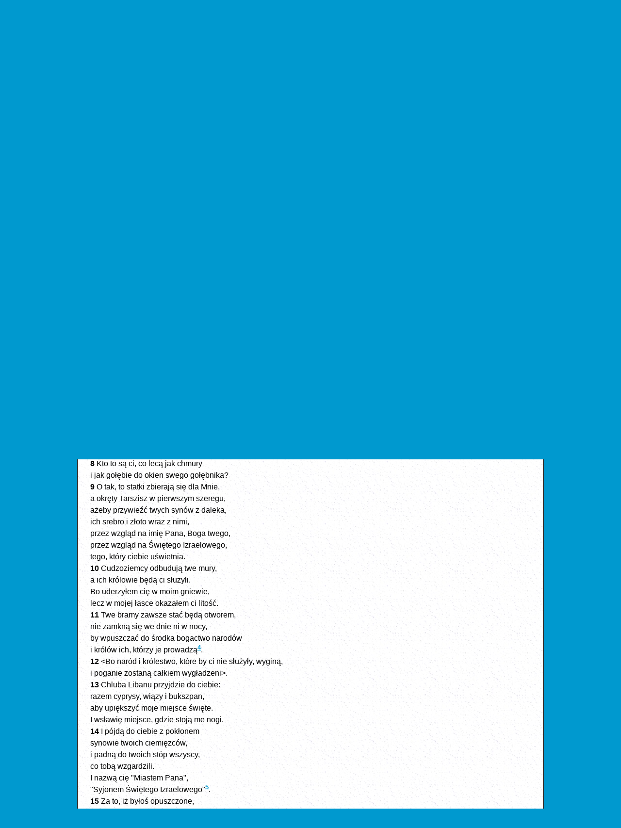

--- FILE ---
content_type: text/html
request_url: https://biblia.deon.pl/rozdzial.php?id=532&werset=8
body_size: 5346
content:
<!DOCTYPE HTML PUBLIC "-//W3C//DTD HTML 4.0 Transitional//EN">
<html>
<head>
	<meta http-equiv="Content-Type" content="text/html; charset=iso-8859-2" />
	<meta name="Author" content="Bartek Kazmierczak" />
	<meta http-equiv="Content-Language" content="pl" />
	<meta name="Keywords" content="" />
	<meta name="viewport" content="width=device-width, initial-scale=1.0, maximum-scale=1.0, user-scalable=0" />
	<title>Biblia Tysiąclecia - Pismo Święte Starego i Nowego Testamentu - Iz 60</title>
	
	
	<link rel='stylesheet' href='/css/style.css' type='text/css' media='all' />
	<script src="//ajax.googleapis.com/ajax/libs/jquery/1.10.2/jquery.min.js"></script>
	<script src="/js/biblia.js"></script>
	<!-- Google Analytics -> Start -->
	<script type="text/javascript">

	  var _gaq = _gaq || [];
	  _gaq.push(['_setAccount', 'UA-19222401-1']);
	  _gaq.push(['_trackPageview']);

	  (function() {
		var ga = document.createElement('script'); ga.type = 'text/javascript'; ga.async = true;
		ga.src = ('https:' == document.location.protocol ? 'https://ssl' : 'http://www') + '.google-analytics.com/ga.js';
		var s = document.getElementsByTagName('script')[0]; s.parentNode.insertBefore(ga, s);
	  })();

	</script>
	<!-- Google Analytics <- Stop -->
</head>

<body>
	<div class="header">
		<a id="img-pallottinum" href="http://www.pallottinum.pl"><img src="gfx/ps_head_pallotinum.png" alt="Wydawnictwo Pallottinum"></a>
		<a href="index.php"><img id="pismo-swiete" src="gfx/ps_head_v1.gif" alt="Pismo Święte">
		<img id="starego-i-nowego" src="gfx/ps_head_v2.gif" alt="Starego i Nowego Testamentu"></a>
	</div> 
	<div class="sculpture border-top">&nbsp;</div>
	<div class="wrap">



<div class="the-content">
	<div class="testament-label center">		
		STARY TESTAMENT	</div>
	<div class="book-label">Księga Izajasza</div>
	<div class="blue-dot-line">&nbsp;</div>
	<div class="tresc"><br><div class=miedzytytul1>Chwała odnowionej Jerozolimy<sup><a href="/rozdzial.php?id=532#P1" class="przypis">1</a></sup> </div><br />
<div class="initial-letter">60</div><a name="W1"></a><span class="werset">1&nbsp;</span>Powstań! Świeć, bo przyszło twe światło <br />
i chwała Pańska rozbłyska nad tobą. <br />
<a name="W2"></a><span class="werset">2&nbsp;</span>Bo oto ciemność okrywa ziemię <br />
i gęsty mrok spowija ludy, <br />
a ponad tobą jaśnieje Pan, <br />
i Jego chwała jawi się nad tobą. <br />
<a name="W3"></a><span class="werset">3&nbsp;</span>I pójdą narody do twojego światła, <br />
królowie do blasku twojego wschodu. <br />
<a name="W4"></a><span class="werset">4&nbsp;</span>Podnieś oczy wokoło i popatrz: <br />
Ci wszyscy zebrani zdążają do ciebie. <br />
Twoi synowie przychodzą z daleka, <br />
na rękach niesione twe córki. <br />
<a name="W5"></a><span class="werset">5&nbsp;</span>Wtedy zobaczysz i promienieć będziesz, <br />
a serce twe zadrży i rozszerzy się, <br />
bo do ciebie napłyną bogactwa zamorskie, <br />
zasoby narodów przyjdą ku tobie. <br />
<a name="W6"></a><span class="werset">6&nbsp;</span>Zaleje cię mnogość wielbłądów - <br />
dromadery z Madianu i z Efy. <br />
Wszyscy oni przybędą ze Saby, <br />
zaofiarują złoto i kadzidło, <br />
nucąc radośnie hymny na cześć Pana<sup><a href="/rozdzial.php?id=532#P2" class="przypis">2</a></sup>. <br />
<a name="W7"></a><span class="werset">7&nbsp;</span>Wszystkie stada Kedaru zbiorą się przy tobie, <br />
barany Nebajotu<sup><a href="/rozdzial.php?id=532#P3" class="przypis">3</a></sup> staną na twe usługi: <br />
podążą, by je przyjęto na moim ołtarzu, <br />
tak iż uświetnię dom mojej chwały. <br />
<a name="W8"></a><span class="werset">8&nbsp;</span>Kto to są ci, co lecą jak chmury <br />
i jak gołębie do okien swego gołębnika? <br />
<a name="W9"></a><span class="werset">9&nbsp;</span>O tak, to statki zbierają się dla Mnie, <br />
a okręty Tarszisz w pierwszym szeregu, <br />
ażeby przywieźć twych synów z daleka, <br />
ich srebro i złoto wraz z nimi, <br />
przez wzgląd na imię Pana, Boga twego, <br />
przez wzgląd na Świętego Izraelowego, <br />
tego, który ciebie uświetnia. <br />
<a name="W10"></a><span class="werset">10&nbsp;</span>Cudzoziemcy odbudują twe mury, <br />
a ich królowie będą ci służyli. <br />
Bo uderzyłem cię w moim gniewie, <br />
lecz w mojej łasce okazałem ci litość. <br />
<a name="W11"></a><span class="werset">11&nbsp;</span>Twe bramy zawsze stać będą otworem, <br />
nie zamkną się we dnie ni w nocy, <br />
by wpuszczać do środka bogactwo narodów <br />
i królów ich, którzy je prowadzą<sup><a href="/rozdzial.php?id=532#P4" class="przypis">4</a></sup>. <br />
<a name="W12"></a><span class="werset">12&nbsp;</span>&lt;Bo naród i królestwo, które by ci nie służyły, wyginą, <br />
i poganie zostaną całkiem wygładzeni&gt;. <br />
<a name="W13"></a><span class="werset">13&nbsp;</span>Chluba Libanu przyjdzie do ciebie: <br />
razem cyprysy, wiązy i bukszpan, <br />
aby upiększyć moje miejsce święte. <br />
I wsławię miejsce, gdzie stoją me nogi. <br />
<a name="W14"></a><span class="werset">14&nbsp;</span>I pójdą do ciebie z pokłonem <br />
synowie twoich ciemięzców, <br />
i padną do twoich stóp wszyscy, <br />
co tobą wzgardzili. <br />
I nazwą cię "Miastem Pana", <br />
"Syjonem Świętego Izraelowego"<sup><a href="/rozdzial.php?id=532#P5" class="przypis">5</a></sup>. <br />
<a name="W15"></a><span class="werset">15&nbsp;</span>Za to, iż byłoś opuszczone, <br />
znienawidzone i bez przechodniów, <br />
uczynię cię wieczystą chlubą, <br />
rozradowaniem wszystkich pokoleń. <br />
<a name="W16"></a><span class="werset">16&nbsp;</span>Ssać będziesz mleko narodów <br />
i piersi królewskie ssać będziesz. <br />
I uznasz, że Ja jestem Pan, twój Zbawca, <br />
i Wszechmocny Jakuba - twój Odkupiciel. <br />
<a name="W17"></a><span class="werset">17&nbsp;</span>Sprowadzę złoto zamiast miedzi, <br />
a srebro - na miejsce żelaza, <br />
sprowadzę brąz zamiast drzewa, <br />
a żelazo - na miejsce kamieni. <br />
Ustanowię pokój twoim zwierzchnikiem, <br />
a sprawiedliwość twą władzą. <br />
<a name="W18"></a><span class="werset">18&nbsp;</span>Już się nie usłyszy o krzywdzie w twym kraju, <br />
o spustoszeniu i zagładzie w twoich granicach. <br />
Murom twoim nadasz miano "Ocalenie", <br />
a bramom twoim "Chwała". <br />
<a name="W19"></a><span class="werset">19&nbsp;</span><sup><a href="/rozdzial.php?id=532#P6" class="przypis">6</a></sup> Już słońca mieć nie będziesz w dzień jako światła, <br />
ani jasność księżyca nie zaświeci tobie, <br />
lecz Pan będzie ci wieczną światłością <br />
i Bóg twój - twoją ozdobą. <br />
<a name="W20"></a><span class="werset">20&nbsp;</span>Twe słońce nie zajdzie już więcej <br />
i księżyc twój się nie zaćmi, <br />
bo Pan będzie ci światłością wieczną <br />
i skończą się dni twej żałoby. <br />
<a name="W21"></a><span class="werset">21&nbsp;</span>Cały twój lud będzie ludem sprawiedliwych, <br />
którzy posiądą kraj na zawsze, <br />
nowa odrośl z mojego szczepu, <br />
dzieło rąk moich, abym się wsławił. <br />
<a name="W22"></a><span class="werset">22&nbsp;</span>Z bardzo małego stanie się tysiącem, <br />
z najnieznaczniejszego - narodem potężnym. <br />
Ja, Pan, zdziałam to szybko <br />
w swoim czasie&raquo;. <br />
</div><div class="bottom-navi"><a href="otworz.php?skrot=Iz 59" class="rd" title="poprzedni">&laquo;&laquo;</a> &nbsp;<b>Iz 60</b>&nbsp; <a href="otworz.php?skrot=Iz 61" class="rd" title="następny">&raquo;&raquo;</a></div>	</div> <!-- END the-content -->
	<div class="footnotes">	
		<div class="mobile-nav-wrapper">
			<div class="mobile-nav  gradient-background upper-shadow">
				<a id="switch-chapter-nav" href="#"><img src="gfx/bar-button.png" width="48" height="48"></a>
				<a id="home-button" href="index.php"><img src="gfx/home-button.png" width="48" height="48"></a>
				<a id="left-button" href="otworz.php?skrot=Iz 59" class="rd" title="poprzedni"><img src="gfx/left-button.png" width="48" height="48"></a><a id="right-button" href="otworz.php?skrot=Iz 61" class="rd" title="następny"><img src="gfx/right-button.png" width="48" height="48"></a>			</div><!-- END mobile-nav -->
			<div class="chapter-nav">
				<div class="border-nav"> 			<form name="goto1" style="margin-bottom:5px;" action="otworz.php">
			<span class="subpage-label">ZMIEŃ KSIĘGĘ LUB / I ROZDZIAŁ</span><br>
			<select name="ksiega"><option value="1">Rdz</option><option value="2">Wj</option><option value="3">Kpł</option><option value="4">Lb</option><option value="5">Pwt</option><option value="6">Joz</option><option value="7">Sdz</option><option value="8">Rt</option><option value="9">1 Sm</option><option value="10">2 Sm</option><option value="11">1 Krl</option><option value="12">2 Krl</option><option value="13">1 Krn</option><option value="14">2 Krn</option><option value="15">Ezd</option><option value="16">Ne</option><option value="17">Tb</option><option value="18">Jdt</option><option value="19">Est</option><option value="20">1 Mch</option><option value="21">2 Mch</option><option value="22">Hi</option><option value="23">Ps</option><option value="24">Prz</option><option value="25">Koh</option><option value="26">Pnp</option><option value="27">Mdr</option><option value="28">Syr</option><option value="29" selected>Iz</option><option value="30">Jr</option><option value="31">Lm</option><option value="32">Ba</option><option value="33">Ez</option><option value="34">Dn</option><option value="35">Oz</option><option value="36">Jl</option><option value="37">Am</option><option value="38">Ab</option><option value="39">Jon</option><option value="40">Mi</option><option value="41">Na</option><option value="42">Ha</option><option value="43">So</option><option value="44">Ag</option><option value="45">Za</option><option value="46">Ml</option><option value="47">Mt</option><option value="48">Mk</option><option value="49">Łk</option><option value="50">J</option><option value="51">Dz</option><option value="52">Rz</option><option value="53">1 Kor</option><option value="54">2 Kor</option><option value="55">Ga</option><option value="56">Ef</option><option value="57">Flp</option><option value="58">Kol</option><option value="59">1 Tes</option><option value="60">2 Tes</option><option value="61">1 Tm</option><option value="62">2 Tm</option><option value="63">Tt</option><option value="64">Flm</option><option value="65">Hbr</option><option value="66">Jk</option><option value="67">1 P</option><option value="68">2 P</option><option value="69">1 J</option><option value="70">2 J</option><option value="71">3 J</option><option value="72">Jud</option><option value="73">Ap</option>			</select><select name="rozdzial"><option value="473">1</option><option value="474">2</option><option value="475">3</option><option value="476">4</option><option value="477">5</option><option value="478">6</option><option value="479">7</option><option value="480">8</option><option value="481">9</option><option value="482">10</option><option value="483">11</option><option value="484">12</option><option value="485">13</option><option value="486">14</option><option value="487">15</option><option value="488">16</option><option value="489">17</option><option value="490">18</option><option value="491">19</option><option value="492">20</option><option value="493">21</option><option value="494">22</option><option value="495">23</option><option value="496">24</option><option value="497">25</option><option value="498">26</option><option value="499">27</option><option value="500">28</option><option value="501">29</option><option value="502">30</option><option value="503">31</option><option value="504">32</option><option value="505">33</option><option value="506">34</option><option value="507">35</option><option value="508">36</option><option value="509">37</option><option value="510">38</option><option value="511">39</option><option value="512">40</option><option value="513">41</option><option value="514">42</option><option value="515">43</option><option value="516">44</option><option value="517">45</option><option value="518">46</option><option value="519">47</option><option value="520">48</option><option value="521">49</option><option value="522">50</option><option value="523">51</option><option value="524">52</option><option value="525">53</option><option value="526">54</option><option value="527">55</option><option value="528">56</option><option value="529">57</option><option value="530">58</option><option value="531">59</option><option value="532" selected>60</option><option value="533">61</option><option value="534">62</option><option value="535">63</option><option value="536">64</option><option value="537">65</option><option value="538">66</option></select>
			</form>
			
			<form name="goto3" action="szukaj.php" method="post">
				<span class="subpage-label">WYSZUKAJ W BIBLII</span><br>
				<input type="text" name="slowa" value=""/><input type="hidden" name="ksiega" value="Iz"/><input type="submit" value="&raquo;"/>
				<span class="subpage-label">
				<div><input type="checkbox" name="tylko-ta-ksiega">Szukaj tylko w tej księdze (Iz)</div>
				</span>
			</form>
			 </div>
				<div class="blue-dot-line">&nbsp;</div>				
				<a href="ksiega.php?id=29&wstep=1" class="rd">WSTĘP</a><br><a href="otworz.php?skrot=Iz 59" class="rd" title="poprzedni">&laquo;&laquo;</a> &nbsp;<b>Iz 60</b>&nbsp; <a href="otworz.php?skrot=Iz 61" class="rd" title="następny">&raquo;&raquo;</a>				<div class="blue-dot-line">&nbsp;</div>
			</div><!-- END chapter-nav -->
		</div><!-- END mobile-nav-wrapper -->
		<div class="footnotes-content"><p><a name="P1"></a><a class="przypis" href="/rozdzial.php?id=532#W1"><b>Iz 60, 1</b></a> -  Poematy Iz rozdz. 60-62 stanowią odrębną całość; stylowo i ideowo wiążą się z poprzednią częścią Iz rozdz. 40-55 [-><a href="otworz.php?skrot=Iz 40,1" class="skrot">Iz 40,1</a>]. Tekst wykorzystany w <a href="otworz.php?skrot=Ap 21,9" class="skrot">Ap 21,9-27</a>. <br></p><p><a name="P2"></a>
<a class="przypis" href="/rozdzial.php?id=532#W6"><b>Iz 60, 6</b></a> -  Liturgia od dawna łączyła to z hołdem Mędrców (por. <a href="otworz.php?skrot=Mt 2,1" class="skrot">Mt 2,1-12</a>). <br></p><p><a name="P3"></a>
<a class="przypis" href="/rozdzial.php?id=532#W7"><b>Iz 60, 7</b></a> -  Szczep arabski. <br></p><p><a name="P4"></a>
<a class="przypis" href="/rozdzial.php?id=532#W11"><b>Iz 60, 11</b></a> -  Por. <a href="otworz.php?skrot=Ap 21,24" class="skrot">Ap 21,24n</a>. <br></p><p><a name="P5"></a>
<a class="przypis" href="/rozdzial.php?id=532#W14"><b>Iz 60, 14</b></a> -  Imię nowe, symboliczne. Podobne imiona symboliczne otrzymują u Izajasza: Jerozolima, tu i zob. <a href="otworz.php?skrot=Iz 1,26" class="skrot">Iz 1,26</a>; mury i bramy miasta: <a href="otworz.php?skrot=Iz 60,18" class="skrot">Iz 60,18</a>; por. <a href="otworz.php?skrot=Ap 21,12" class="skrot">Ap 21,12.14</a>; Syjon i jego kraina: <a href="otworz.php?skrot=Iz 62,4" class="skrot">Iz 62,4</a>; lud i miasto: <a href="otworz.php?skrot=Iz 62,12" class="skrot">Iz 62,12</a>. Por. też <a href="otworz.php?skrot=Ez 48,3" class="skrot">Ez 48,3</a>. <br></p><p><a name="P6"></a>
<a class="przypis" href="/rozdzial.php?id=532#W19"><b>Iz 60, 19</b></a> -  Por. <a href="otworz.php?skrot=Ap 21,23" class="skrot">Ap 21,23</a>. <br></p><p><a name="P7"></a>
</p></div>
		<div class="ad-content">
			<p><a class="skrot" href="http://biblijni.pl/">Biblia w MP3</a> - słuchaj!</p>
			<p>Czytaj komentarze do Ewangelii na <a class="skrot" href="http://www.deon.pl/religia/duchowosc-i-wiara/pismo-swiete-rozwazania/">DEON.pl</a></p>
		</div><!-- END adverts -->
	</div> <!-- END footnotes -->

	<div class="footer-nav"><a href="menu.php?st_id=4" target="_self">WYKAZ SKRÓTÓW</a> | <a href="menu.php?st_id=5" target="_self">KSIĘGI I ICH TŁUMACZE</a> | <a href="menu.php?st_id=1" target="_self">INFORMACJE O WYDANIU</a> | <a href="/PS/Biblia.html" target="_blank">WYDANIE HTML (1998)</a> | <a href="/2010/index.php" target="_blank">POPRZ.</a> | <a href="http://www.deon.pl/informacja-o-cookies/" target="_blank">COOKIES</a> | <a href="http://biblijni.pl/" target="_blank">BIBLIA MP3</a></div>
</div> <!-- END wrap -->

<div class="sculpture border-bottom">&nbsp;</div>

<div class="footer">
	&copy; Wydawnictwo <a href="http://www.pallottinum.pl/" target="_blank">Pallottinum</a> w Poznaniu, 2003<br> 
	Webmaster: <a href="/cdn-cgi/l/email-protection#aeccc7ccc2c7cfeecacbc1c080dec2" target="_blank"><span class="__cf_email__" data-cfemail="56343f343a3f37163233393878263a">[email&#160;protected]</span></a>, Hosting: <a href="http://deon.pl" target="_blank">DEON.pl</a>
</div>

<!-- (C) 2000-2009 Gemius SA - gemiusAudience / ver 11.1 / pp.deon.pl / podstrony-->
<script data-cfasync="false" src="/cdn-cgi/scripts/5c5dd728/cloudflare-static/email-decode.min.js"></script><script type="text/javascript">
 <!--//--><![CDATA[//><!--
var pp_gemius_identifier ='ofVAgj9Mq8qhr.H1Bv9au4awj33RQIN_taojy_RHAgD.a7';
//--><!]]>
</script>
<script type="text/javascript" src="https://gapl.hit.gemius.pl/xgemius.js"></script>

</body>
</html>


--- FILE ---
content_type: text/css
request_url: https://biblia.deon.pl/css/style.css
body_size: 2702
content:
html, body, div, span, applet, object, iframe,
h1, h2, h3, h4, h5, h6, p, blockquote, pre,
a, abbr, acronym, address, big, cite, code,
del, dfn, em, font, img, ins, kbd, q, s, samp,
small, strike, strong, sub, sup, tt, var,
b, u, i, center,
dl, dt, dd, ol, ul, li,
fieldset, form, label, legend { margin: 0; padding: 0; border: 0; outline: 0; font-size: 100%; vertical-align: baseline; background: transparent; }

* {
	-webkit-tap-highlight-color: rgba(255, 255, 255, 0)  !important; 
	outline: none; 
}

html { -webkit-font-smoothing: antialiased;}
BODY {font-family:tahoma, sans-serif; background-color:#0099cf;  width:100%; line-height: 1.5em;}
A IMG {
	border:0;
}



sup {
	font-size: 0.83em;
	vertical-align: super;
	line-height: 0;
}
A.rd:hover, a.skrot:hover, a.przypis:hover, .footer-nav a:hover, .the-content a:ho {color:#ffcc00; text-decoration:none;}
A.rd {color:#0099cc; text-decoration:none; font-weight:bold;}
A.ks {color:#0099cc; text-decoration:none; font-weight:bold;}
A.ks:hover {color:#ffcc00; text-decoration:none;}
.tytul1 {font-weight:bold; text-align:center; }
.tytul2 {font-size:1.2em; text-align:center; }
.miedzytytul1 {font-weight:bold; text-align:center;}
.miedzytytul2 {font-style:italic; text-align:center;}
.miedzytytul3 {font-style:italic; font-size:0.8em; margin-left:-10px}
.przypis {color:#0000ff; font-weight:bold;}
.werset {font-weight:bold; color:#000000;}
.wyroznienie {font-weight:bold; color:#ff0000;}
.podswietlenie {background-color:#ffcc00;}
.tresc {padding:0 2%; text-align:justify;}

.wynik {font-size:0.8em;}


.tytul1, 
.miedzytytul1, 
.the-content a, 
a.przypis, 
.initial-letter, 
.wynik, 
.skrot  {color:#0099cf;}

div.center {width:100%; text-align:center;}

div.header, div.sculpture, div.wrap, div.footer{ 
	margin:0 auto; 
	text-align:center;
}

span.www-biblia-pl {letter-spacing:1em; font-size:0.9em; font-weight:normal;}
img#pismo-swiete, img#starego-i-nowego {height:45px; width:auto; margin:0 10px;}
div.header a{text-decoration:none;}

div.sculpture{ 
	height:25px; 
	background:#ffffff url('../gfx/sep_v2_1.jpg') repeat-x right center;
}
.border-top {border-top: 1px solid #000;}
.border-bottom {border-bottom: 1px solid #000;}

div.wrap{
	background:#ffffff url('../gfx/bg_v1.jpg') repeat right center;
	border: 1px solid #000;
}

div.footer{font-size:0.7em; line-height: 1.2em; font-weight:bold; color:#ffffff; padding:3px 0 60px 0;}
.footer a{color:#fff;}

div.nav, div.title, div.search {vertical-align: center;margin:5px 0;padding:0;}
div.nav select, 
div.search input,
div.border-nav select,
div.border-nav input {
	font-size:1em;
	border: 1px solid #ccc;
	border-radius: 3px;
	-webkit-border-radius: 3px;
	-moz-border-radius: 3px;
}

a.chapter-button { 
	display:inline-block;
	width:3em;
	padding:1em 0;
	line-height:1em;
	font-weight:bold;
	margin: 5px;
	border: 1px solid #ccc;
	color: #0099cc;
	text-align:center;
	text-decoration:none;
	border-radius: 1.5em;
	-webkit-border-radius: 1.5em;
	-moz-border-radius: 1.5em;
}
a.chapter-button:hover{background-color:#ffcc00;}


span.main-page-label, span.subpage-label{font-size:0.8em;}
div.testament-label{font-size:1.6em; padding:12px 0;}

div.main-page-one-column, div.main-page-two-columns {
	vertical-align: top;
	margin:0; 
	padding:0;
}

div.footer-nav{margin:15px; }
div.footer-nav a {font-size:0.9em; color:#0099cf;white-space: nowrap;}

/* Rozdzial.php */
div.the-content, div.footnotes {margin:10px 1%; vertical-align:top;}
div.bottom-navi {margin: 60px 0;}
div.book-label{font-size:1.4em;}
div.blue-dot-line{
	background:url('../gfx/sep_k_v1.gif') repeat-x center center; 
	height:20px;
	margin:0;
}
div.initial-letter {
	font-size:4.5em; 
	line-height:0.9em;
	padding: 0 10px 0 0;
	float:left;
}

div.footnotes-content{
	font-size:0.8em;
	line-height:1.3em;
	text-align:left;
}
div.footnotes-content p {margin:0.75em;}
div.ad-content { 
	font-size:0.8em; 
	line-height:1.3em; 
	text-align:center; 
	border-top:1px solid #ccc;
}

div.border-nav select, div.border-nav input {margin:0 2px;}
div.border-nav select {width: 45%;}
div.border-nav input[type="text"]{width: 80%;}
div.border-nav input[type="submit"]{width: 10%;}

/* szukaj.php */

div.search-label { font-size:0.9em; line-height:4em;}
ol.search-list { text-align: left; display:inline-block;}
span.search-details { 
	color:#777;
	font-size:0.8em;
	display:block;
}

.gradient-background{
	background: #cedce7; /* Old browsers */
	/* IE9 SVG, needs conditional override of 'filter' to 'none' */
	background: url([data-uri]);
	background: -moz-linear-gradient(top,  #cedce7 0%, #596a72 100%); /* FF3.6+ */
	background: -webkit-gradient(linear, left top, left bottom, color-stop(0%,#cedce7), color-stop(100%,#596a72)); /* Chrome,Safari4+ */
	background: -webkit-linear-gradient(top,  #cedce7 0%,#596a72 100%); /* Chrome10+,Safari5.1+ */
	background: -o-linear-gradient(top,  #cedce7 0%,#596a72 100%); /* Opera 11.10+ */
	background: -ms-linear-gradient(top,  #cedce7 0%,#596a72 100%); /* IE10+ */
	background: linear-gradient(to bottom,  #cedce7 0%,#596a72 100%); /* W3C */
	filter: progid:DXImageTransform.Microsoft.gradient( startColorstr='#cedce7', endColorstr='#596a72',GradientType=0 ); /* IE6-8 */
}

.upper-shadow{
	-moz-box-shadow: 0px -2px 5px 0px rgba(0, 0, 0, 0.5);
	-webkit-box-shadow: 0px -2px 5px 0px rgba(0, 0, 0, 0.5);
	box-shadow: 0px -2px 5px 0px rgba(0, 0, 0, 0.5);
}

div.mobile-nav{text-align:right; padding:4px;height:48px;}

#switch-chapter-nav, #home-button, #left-button, #right-button {opacity:0.5; filter:alpha(opacity=50); }
#switch-chapter-nav:hover, #home-button:hover, #left-button:hover, #right-button:hover {opacity:1; filter:alpha(opacity=100); }
#switch-chapter-nav, #home-button {float:left; margin-right:10px;}



@media only screen and ( min-width: 961px ){
	body {font-size: 16px;}
	div.header, div.sculpture, div.wrap, div.footer { width:960px; }
	#img-pallottinum {display:block;}
	div.nav, div.title, div.search {display:inline-block;}
	div.nav, div.search {width:27%;}
	div.title {width:44%;}
	div.main-page-one-column, div.main-page-two-columns { 	display:inline-block; }
	div.main-page-one-column{width:50%;}
	div.main-page-two-columns {width:49%;}
	div#chapter-buttons {display:none;}
	select#rozdzial {display:inline;}
	div.nav select, div.nav input , div.search input{ padding:5px; }
	
	/* rozdzial.php */
	div.the-content, div.footnotes {display:inline-block;}
	div.the-content{width:70%;}	
	div.footnotes{width:25%;}
	div.mobile-nav{display:none;}
	
} /* END >960 */


@media only screen and ( max-width: 960px ){
	body {font-size: 20px;}
	div.header, div.sculpture, div.wrap, div.footer { width:98%; }
	div.title {display:none;}
	div.nav, div.search {display:block;}
	div.nav, div.search {width:95%;margin:3% auto;}
	div.main-page-two-columns { 	display:inline-block; }
	div.main-page-one-column {display:block;}
	div.main-page-one-column{width:100%;}
	div.main-page-two-columns {width:49%;}
	div#chapter-buttons {display:block;}
	select#rozdzial {display:none;}
	div.bottom-navi {display:none;}
	div.nav select, div.search input { height:3.1em;line-height:1em;padding:1em;}
	div.nav select, div.search input[type="text"] { width:75%;}
	
	/* rozdzial.php */
	div.the-content, div.footnotes{display:block;width:98%;}
	div.footnotes-content  { padding:10px 2%; border-top:1px solid #ccc;}
	
	/* mobile navigator */
	div.ad-content { display:none; }
	div.chapter-nav { display:none; background:#cedce7;}
	div.mobile-nav-wrapper {
		z-index:9999;
		position:fixed;
		bottom:0px;
		margin: 0 auto;
		left: 0;
		right: 0;
		width: 100%;
	}
	div.border-nav {padding-bottom:10px;}
}
@media only screen and ( min-width: 480px ){
	#img-pallottinum {display:block;}
} /* end >480  */

@media only screen and ( max-width: 479px ) {
	#img-pallottinum, #starego-i-nowego {display:none;}
	div.main-page-one-column, div.main-page-two-columns { 	display:block; }
	div.main-page-one-column{width:100%;}
	div.main-page-two-columns {width:100%;}
	
} /* < 480*/

	



--- FILE ---
content_type: application/javascript
request_url: https://biblia.deon.pl/js/biblia.js
body_size: 608
content:
jQuery(document).ready(function() {
	var ksiega 		= jQuery('select[name$=ksiega]');
	var rozdzial	= jQuery('select[name$=rozdzial]');
	var div_buttons = jQuery('div#chapter-buttons');
	var msg_box 	= jQuery('span#msg_box');
	var swich_chapter = jQuery('a#switch-chapter-nav');
	var chapter_nav	= jQuery('div.chapter-nav');
	
	ksiega.change(function() {
		ajax_data = {
			action :	'ksiega_change',
			book: ksiega.val(),
		};
		jQuery.post( 
			"index.php", 
			ajax_data,
			function(msg){
				var data = jQuery.parseJSON(msg);
				var options = '<option value="-1">-</option>';
				var buttons = '';
				for( var key in data){
					console.log('data['+key+'] = '+data[key]);
					options += '<option value="'+data[key]+'">'+key+'</option>';
					buttons += '<a class="chapter-button" href="rozdzial.php?id='+data[key]+'">'+key+'</a>';
				}
				rozdzial.html(options);
				console.log(buttons);
				div_buttons.html(buttons);
			}
		);
		
		return false;	
	}); /* END ksiega.change() */
	
	rozdzial.change(function() {
		if(rozdzial.val() <= 0) 
			return;
		/* else */
		document.location.href = 'rozdzial.php?id='+rozdzial.val();
	});/* END rozdzial.change() */
	
	swich_chapter.click(function () { chapter_nav.slideToggle(); return false; });
	
	document.onkeydown = function (e){ /* key assigment for Kindle/3 */
		e = e || window.event;
		
		uAgent = navigator.userAgent;
		if (uAgent.search('Kindle/3') < 0) /* only for Kindle/3 */
			return;
			
		search_input = jQuery('input[name$=slowa]');
		if( search_input.is(':focus') ) /* do not use shortcodes when writing in searchbox */
			return;
			
		switch(e.keyCode) {
			case 80: // key "p" (previous chapter)
				left_href = jQuery('#left-button').attr('href');
				if( typeof(left_href) != 'undefined' )
					document.location.href = left_href;
				break;
			case 78: // key "n" (next chapter)
				right_href = jQuery('#right-button').attr('href');
				if( typeof(right_href) != 'undefined' )
					document.location.href = right_href;			
				break;
			case 72: // key "h" (home)
				document.location.href = 'index.php';
				break;
			case 77: // key "m" (chapter menu)
				jQuery('a#switch-chapter-nav').click();
				break;
			default:
				return;
		} /* END switch */
			
	}/* END document.onkeydown */
	
	uAgent = navigator.userAgent; /* Kindle 3 doesn't need mobile-nav bar */
	if (uAgent.search('Kindle/3') > 0) 
		jQuery('div.mobile-nav').hide();
	
});